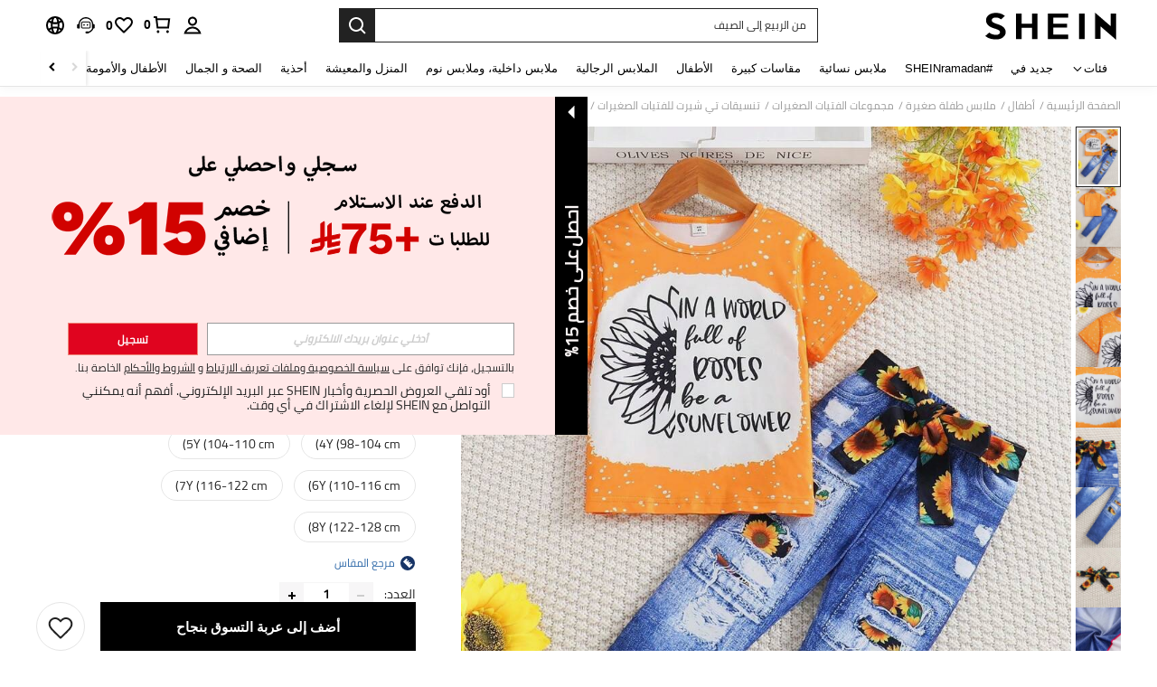

--- FILE ---
content_type: text/javascript; charset=utf-8
request_url: https://ar.shein.com/devices/v3/profile/web?callback=smCB_1769292895752&organization=FPNyuLhAtVnAeldjikus&smdata=W7N7Uu94bq%2BVmrg%2BpkkKvFZgZI6vVFKHgfhsWVc2s940GPdJpZc3IbvLRUqolh6NIMAJ8bnSVuNPrCDARp6xribO%2FqfihzBsl91J%2FP41NIkFtILmq%2FEbuvDQeSEcqqvwtMhYnWsWYdMPIAJgiui1SwLWG4Pf7%2FH%2BculbN6U8R90ilLvIxnoDasMj6A8jtfqCRFwnDTQ9O9slsjC17D62VAMGtCauieKjg8tTDrkiiXbnB%2BYmRaCz73D0eKeaGD11Pgs2dth9LEKEBccnHaHE2rNowUYdTRcnjqkMW55ip%2Bv9gQDj6y4WN5950%2FvsPUg3sC9fpKbJ%2F7MYqfEwBaZjTy%2FiEZgqqOwQXLYwC8lFwb3d8gQ2SRfaUVaEjasxNBMoMkxFARPWSjtMy8rkflBKBOGEHeEY%2F1S8zxMoteb%2B0L06wdW4j%2BI4z9bqtdiTotrNuJnxvy3yYaZnF5En0eENxk%2BzyTCNp9D5VZMEQzWcZrEBY5lV3Z3zGfiLtuSB8BCbyLoOTZ%2FLJjlFT13HbqaLOhANv3CKCSQtA6DdVBaPIjeuF5jlijrQ47BKBmiOmce9hvkL2zUwLe4Lov0BeNfDvFDt%2B83YctAEUTXdD7SPUzNBhz58TsGawF7vRFQkuBtMm7ZDkAyeLys32fjLof9m%2FsK65AWVmRUc%2Fe25ZGSBsYpfMTQHAOg2r%2B7Yx7ikm9jj%2FnK%2BRpcORGkEXU%2BZ%2B0IuNgBnokWu1eTdE%2BYNhaYePJYkz8mSWmJ06j5MJzIMyA60HlM3rpkrJR1D%2Bn%2BRiopkhHoronPrRfZTiI6ACn3zf3QhGHQtkPrW0qkAuLp7nIyWxayKWm6Fri6yJeunKsJ0jaqvmgAQ%2FHfmXaz%2FROChWb4gFD8Rqhpl4s29UZYSZXb1lBioqkVBYB2Gu%2B0w%2Bgd%2BJ8LdEk%2FU4WtmmLkeo06z%2FyaePm5m6hg44lABUZAahaM%2F6A%2FMT0H%2By4oyGkiU%2Bu4D408sLRYMAsVBuDQj08uzGDWwOfGrprbWlwgAmy%2Fa891I12AkWpEU2sYFWpH5HTomc67GzG%2BKGh6SHKdLubVMxNTgfh%2FZS%2BuXUhE8Cps2Zm9VAIiZM7m%2B6QkFSk7elPt9RpKo4L5UoO99UFpXR%2BATfnOabmYTdO1q1HIvz8o0%2BJAKpwQlrfzBdqFZ%2FyjgzCPBBpfDKdjxnrJQ1HAuiVubEWb%2B5BDhQA%2Bq6qafxnykC7dw2wRkb0WyeLrzoSbGShoLxoIqDTJL7GFAGyZbYlF0nmCkgajKV5l0XAc6JQbg%2BY0gNg3DWJT%2FAELFCZR2Jkn1Vtw%2FiFm0%2F5%2BT4jy1UenutISGskMFTEOgxEKEDb1%2FXvs3%2FZCXM6gxExU2caB%2FABhicjLVFyd1Gbae5kSTRarGaPqMUDGwFYeyjklzvrxtobeTG1487577677129&os=web&version=2.0.0
body_size: -318
content:
window['smCB_1769292895752'] && smCB_1769292895752({"code":1100,"detail":{"len":"12","sign":"kqnHTg5SnnBnnV8ta/7z7A==","timestamp":"1487582755342"},"requestId":"5eae1b694fe329324a9066ef20686190"})

--- FILE ---
content_type: text/plain;charset=UTF-8
request_url: https://us-fp.apitd.net/web/v2?partner=shein_central
body_size: 581
content:
{"code":"000","result":"IuxAQyqNsfj6VZ/rGGzQ1hLqpyOw7koxN2hhFkKrV4XZPrAeIGkBM9gbcXapjMcKk1T+7ZaS3dHLunxJVJV+o05YPAi/dhpNPQXAXJMCRkG9jh+bR1bAH4tvW0bgeJabFGS/OZ1eILjpEJhmKO9FU5IyNe0fWuwPPiXurwgU4RmDm3xKJhSu1M5JSzGcweg3oQ3nGWEnO3HD4kSLa5ILzL+dZGVHQO2LeMBm0Afu2YvWUOWSeaO8B+Iabykj5VpMraXR5H2AC2pWBJIT0gnhFhNzHel2o0d8rZxNy8URH8DI0fiAeg6sEzJn3+8brk14/zXA7nOCZsdYi01ijIDi0fEl+6H2yxQEnAg6+4qvRjiX+TfSgd+MH6flAO0PyRaN6Wz2appkIIb5fX2mMZ56ZXgPoRVfkvra/Wv2mfbmNrkrZY9X++6hoJLgxKRJUdYlUGdegf7l8WB7qSMH+kc5R1VGdz7d5HYG0SUch98PCgwY3hJVY5kzdegjMdpf3VdsvSrDUen9Oczl0uL/pjhMeQ==","requestId":"38c7jlb81kehilkiai3cqlwbo9pgq830tzpnjy22eur06rs4"}

--- FILE ---
content_type: text/javascript
request_url: https://metrics.fitanalytics.com/metrics/widget?garmentId=&event=load&value=false&iid=toxdqgrp70&platform=desktop&widget_version=&shop_country=SHEIN_AR&shop_language=ar&experiments=&hostname=ar.shein.com&firedAt=1769292907&shortSid=&ps=0&ssrc=&_=1769292907491&callback=Zepto1769292902492
body_size: -156
content:
/**/ typeof Zepto1769292902492 === 'function' && Zepto1769292902492({"received":true});